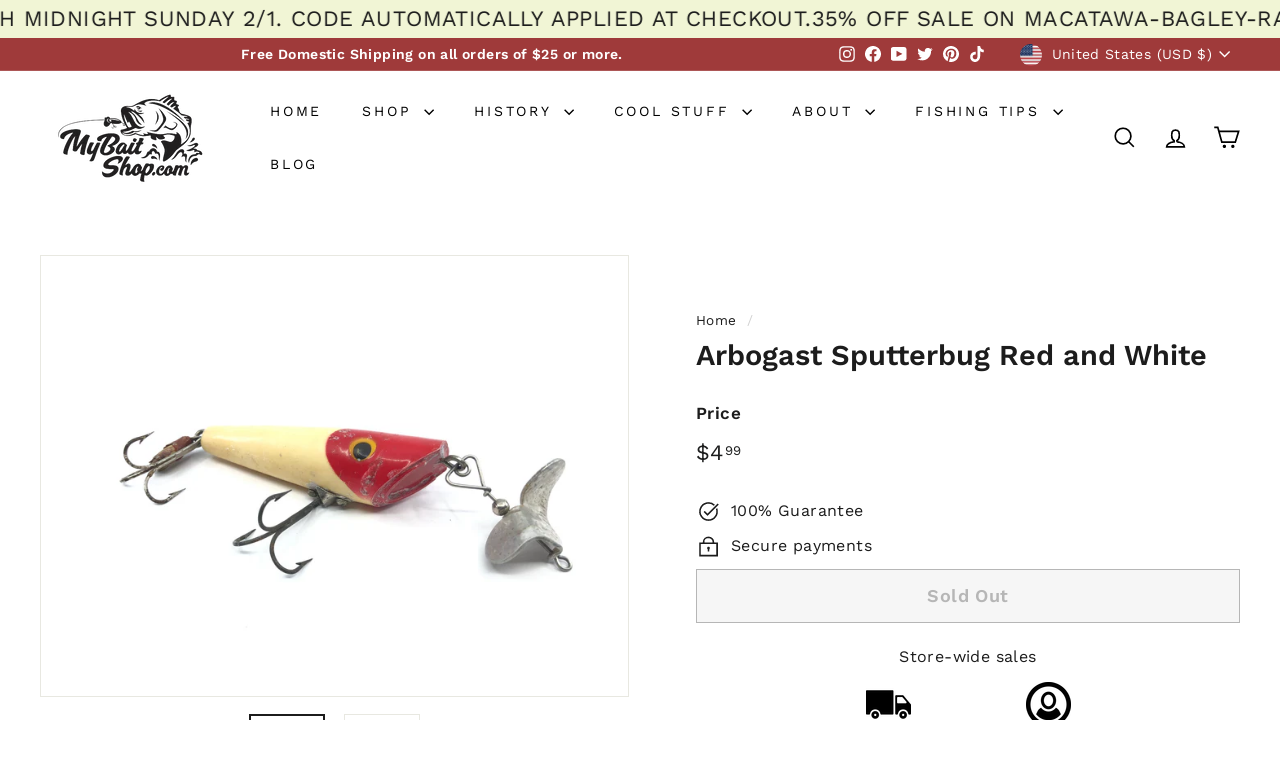

--- FILE ---
content_type: application/javascript; charset=utf-8
request_url: https://searchanise-ef84.kxcdn.com/preload_data.1C6s0V1O7C.js
body_size: 10974
content:
window.Searchanise.preloadedSuggestions=['heddon lure','heddon river runt','musky lures','creek chub','lazy ike','creek chub jointed pikie','bomber lures','rebel lures','vintage fishing lures','storm wiggle wart','bagley bait','bomber long a','helin flatfish','heddon tadpolly','south bend','arbogast jitterbug','millsite lures','cotton cordell','bomber model a','wiggle wart','creek chub lures','used musky lures','river runt','luhr jensen','heddon sonic','storm lures','fishing patches','arbogast lures','big o','antique wooden lures','bill norman','old rapala','vintage lures','bandit flat maxx shallow','frog lures','paw paw','rapala lure','heddon punkinseed','spoon lures','shakespeare lures','hula popper','cisco kid','crazy crawler','bass oreno','spinner baits','old wooden fishing lures','crank baits','heddon lucky 13','hinkle lizard','smithwick lures','hot n tot','south bend lures','heddon crazy crawler','top water','jitter bug','rapala shad rap','kautzky lazy ike','manns lures','storm hot tot','bayou boogie','bandit lures','cotton cordell big o','creek chub pikie','strike king','zara spook','bagley bang-o-lure','storm thin fin','the vault','abu hi-lo','vintage musky lures','antique fishing lures','natural ike','flat fish','heddon torpedo','wooden lure','swim bait','kwik fish','whopper stopper','first gear w/box','bang o lure','topwater lures','all fishing lures','bass lures','all cotton cordell lures','pico perch','bagley small fry','chautauqua lure','rebel minnow','norman lures','heddon spook','cordell big-o','rapala minnow','lazy ike 3','lucky craft','heddon lures','bill lewis rat-l-trap','old lures','rebel wee r','creek chub injured minnow','heddon zara spook','ac shiner','wooden lures','rabble rouser','yo zuri','mud bug','tiny torpedo','injured minnow','frog lure','antique lures','rapala fat rap','paw paw lure','rebel fastrac','heddon tiny torpedo','shad rap','popper lure','heddon vamp','thin fin','dalton special','hell bender','cisco kid lure','fred arbogast','pflueger lure','creek chub mouse','luhr jensen hot shot','bomber box','storm thunderstick','fat rap','musky dan','bomber waterdog','mirro lure','red and white','arbogast mud bug','heddon river runt spook floater','pico lures','spinner bait','deep diving','macatawa lures','creek chub plunker','vintage creek chub','l & s','lazy ike lures','smithwick devils horse','bagley killer b 2','pop r','creek chub darter','newest items','bill lewis','sparkle tail','fly fishing','rat l trap','mud puppy','blue fox','vintage fly rod lures','lee sisson','jointed musky lures','bomber speed shad','top water baits','heddon tiger','nip-i-diddee lure','little sac bait company','ice fishing lures','rainbow trout','heddon tiny tad','jerk bait','heddon chugger','cisco kid lures','sparkle tail lures','fat free shad','devils horse lures','mepps lure','inch minnow','soft plastic','shur strike','excalibur xcalibur','bill dance','super sonic','clark water scout','rusty jessee','tackle box','hot shot','heddon river runt spook sinker','crawdad lures','heddon super sonic','heddon baby lucky 13','trout lures','pike lures','wiley lures','creek chub wiggle fish','believer lure','chug bug','baby bass','rebel pop r','speed shad','rebel deep wee r','new old stock','u20 flatfish','bomber 16a','heddon hi tail','bagley monster shad','whopper plopper','vintage frog','fishing reels','live target','muskie lures','cordell big o','bagley db3','vintage lure box','bomber pinfish','heddon chugger spook','lures with box','hawaiian wiggler','cordell spot','johnson silver minnow','poes crankbait','model a','mepps spinners','square bill','berkley frenzy','legend lures','musky jitterbug','storm big mac','fly rod','shakespeare swimming mouse','al foss','wally diver','abu garcia','heddon zara','heddon meadow mouse','super duper','walleye lures','top water lures','wisconsin lures','heddon basser','risto rap','swim whizz','bomber flat a','vintage heddon lures','beno lures','lipless crankbait','wright and mcgill','heddon dowagiac','heddon tiny lucky 13','mister twister','manns baits','mother nature lure','saltwater lures','bandit flat maxx','depth raider','biff bait','red fin','catch all','lee sisson lures','le lure','creek chub beetle','bug n bass','bandit flat maxx deep','chug ike','bill norman little n','vintage wood lures','fly ike','timber tiger','x5 helin flatfish','hellbender whopper stopper','bass magnet','heddon midget river runt','long a','spinner lures','balsa lures','paul bunyan','rapala countdown','fishing rod','tru shad','heddon vamp spook','l&s lures','l&s mirro lures','long a bomber','ugly duckling','grandma lure','crane baits','hula dancer','water dog','buck tail','crankbait corp','mann\'s baby 1 minus','bomber water dog','natural ike lure','shop vault','crappie lures','musky bucktail','true temper','arbogast sputterbug','brooks reefer','lazy dazy','heddon prowler','bomber long a 16','lazy ike 2','heddon baby torpedo','rapala magnum','fire tiger','hot lips','rebel humpy','lure stands','heddon dying flutter','heddon runt','bass mania','tad polly','folk art','south bend bass oreno','x4 helin flatfish','red eye','swimming mouse','vintage heddon','used musky lure','rebel spoonbill','bill norman deep little n','heddon frog','heddon chugger jr','pre rapala wiggle wart','bomber fat a','smithwick rogue','chautauqua jointed','rattle trap','little george','rebel super r','prop bait','smithwick suspending rogue','bargain bin','lucky strike','fat cat','glide bait','monster shad','bomber 6a','live bait','little cleo','eppinger daredevle','musky ike','hi tail','small fry','hellraiser lure','metal lip','dardevle spoon','jointed pikie','ice fishing','red head','bagley fat cat','meadow mouse','molly bait','buck perry','panther martin','flicker shad','falls bait','shakespeare mouse','flat a','heddon flaptail','storm thin fin hot n tot','heddon river runt spook','suick muskie thriller','heddon sonar','muskie lure','wiggle o','b flat','heddon magnum tadpolly','old wooden bait company','canadian wiggler','trolling spoons','rebel crawfish','bobbie bait','killer baits','roman made','bagley balsa','creek chub dingbat','speed trap','doll top secret','swimmin minnow','with box','heddon tiny runt','pflueger globe','rooster tails','heddon black shore','arbogast hula popper','jointed jitterbug','luhr jensen hot lips','mad minno','rapala jointed','bagley lures','skip jack','storm wiggle wart pre rapala','rebel frog','no snag','little sac','water scout','smith wick','sail shark','mitchell reel','heddon scissor tail','helin s3','rapala risto rap','bomber bushwhacker','joe bucher','buzz bait','wood chopper','devils horse','baby torpedo','abu reflex','devil horse','trolling lure','reef runner','florida lures','mepps aglia','lazy ike 1','tiny tad','used pike lure','mouse lure','thin fin lures','bagley b1','jointed kwikfish k18j','rapala dt','plastic worms','wood lures','husky jerk','kautzky lazy ike new','nip i diddee','bayou boogie lures','heddon deep 6','swim baits','used lure','black shore','mega bass','storm chug bug','ding bat','heddon zaragossa','lucky strike lures','bomber long','pikie minnow','storm lightnin shad','hi fin','jig head','heddon catalog','whopper stopper hellbend','suick musky','rapala rattlin rap','sps helin flatfish','bomber 400 series','lindy shadling','berkley flicker shad','wiggle fish','heddon box','bass oreno south bend','bass o reno','mouse lures','rapala box','heddon minnow','jointed lures','soft baits','heddon midget digit','heddon crab wiggler','bagley b3','rooster tail','lot lures','deep little n','lazy ike 4','helin flatfish u20','vintage shakespeare','tin liz','poes nervous','falls bait co','bomber spinstick','rapala floating minnow','heddon centennial','rapala floating','bomber 600 series','heddon mouse','rainbow trout color','punkin seed','bang o','excalibur bait','vintage with box','fat free','wake baits','blue lures','zara puppy','heddon tiny punkinseed','bagley honey b','vintage bagley','leo lures','flying lure','swimming minnow','worden timber tiger','cc shad','flatfish u20','rebel r','the believer','vintage frog fishing lure','helin u20','class tackle','jigging spoons','new musky lures','vintage frog lures','dying flutter','lure jensen','sale items','south bend oreno','vintage bomber lures','rusty jessee killer baits','creek chub giant pikie','moss boss','mother nature','storm hot n tot','g finish','giant pikie','heddon midgit digit','rebel craw','storm little mac','clatter tad','metal lures','heddon clatter tad','original bomber lures','bomber popper','salmon lures','fly rod lures','jack swedberg','bandit 200 series','deep diver','purple lazy ike','my bait shop vault','legendary lures','helin flatfish f7','crappie baits','creek chub wiggler','heddon pumpkinseed','paw paw wooden','south bend pike oreno','chautauqua minnow','bomber screwtail','mag lip','heddon wounded spook','fishin hats','bomber long a 15a','lure display','bud stewart','heddon go deeper','kautzky lazy ike 3','miracle minnow','pflueger pal-o-mine','skitter pop','clackin minnow','bomber 7a','kautzky lazy ike box','crane bait','chautauqua wooden','millsite daily double','injured minnow lures','storm sub wart','musk a lure','tackle boxes','fishing line','bomber rainbow trout','vamp spook','fishing rods','red eye wiggler','bagley db08','bomber a','heddon hi-tail','heddon sonic vintage lure','deep wee r','pumpkin seed','minnow rap','all musky lures','excalibur bill dance','jinx lures','tennessee shad','bandit crank baits','bagley balsa b','fishing hooks','j plug','bagley bang o lure','cisco kid topper','surf oreno','wee wart','hula poppers','whopper stopper lure','heddon patch','heddon big hedd','bomber lure','magnum torpedo','spit n image','creek chub spinning','the producers','bagley shad','bagley b flat','heddon big bud','front runner','bagleys used','all heddon lures','2600 pikie box','bagley smoo','vintage rare lures','paw paw frog','bomber 200 series','black and white','heddon tiny chugger','rapala count down','shallow crankbait','heddon hi tail lure','cotton cordell spot','bomber 14a','makinen lures','musky baits','balsa b','rebel floater','heddon sos','heddon tadpolly spook','bagley b','salt water','model a bomber','sleight bait','jointed kwikfish','jack all','nflcc patch','arbo gaster','crazy shad','blade baits','lil tubby','vintage lures for sale','drifter tackle','heddon river runt box','lure box','phillips crippled killer','flex ike','heddon baby zara','uncle josh','heddon punkinseed 9630','len hartman','hot spot','catch all lures hiles wisconsin','rebel blackstar','eppinger lures','helin m2','creek chub 2600','weed wing','mighty minnow','fred young big o','sea tiger 4050','bomber baits','wee r','baby lucky 13','al tumas','clackin rap','creek chub lure','rippin rap','spinners lot','rapala husky jerk','salt water lures','jc higgins','paul bunyan lure','war bug','skip n cisco','wounded spook','storm sticker','super spot','shannon twin spin','rapala floater','helin flatfish m2','best o luck','rebel spoonbill minnow','bingo lure','creek chub pikie 700','baby pikie','grappler shad','heddon game fisher','wiggle warts','norman dd22','ac shiner lure','grim reaper','tony burmek','rapala minnow rap','rebel lure','bagley db06','large muskie lures','heddon stingaree','bagley bass n shad','wood bomber','pug nose','macatawa decoy','helin t4','weedless jitterbug','abu lures','bud stewart lures','rip shad','pan fish','bomber 5a','hedd hunter','berkley baits','bagley baits','little scooper','cotton cordell red fin','heddon tiny','boy howdy','bomber 15a','unknown lure','jitterbug plastic lip','strike king scout','heddon river runt green','bagley killer b','bomber smilin minno','bandit 100 series','arbogast tin liz','heddon tiny crazy crawler','river runt box','heddon jointed river runt','bomber wooden','shakespeare dopey','magnum wiggle wart','trout lures and baits','bomber bait','heddon go deeper river runt','fire tiger lures','helin flatfish f4','hellraiser tackle','soft bait bass','old musky lures','lure stand','creek chub crawdad','surface lure\'s','heddon crab','cotton cordell wally diver','tiny tim','rapala flat rap','zell rowland','fishing lures','rogers big jim','diamond jim','rapala deep runner','lazy ike box','helin fishcake','creek chub baby pikie','pumpkinseed lure','bagley lure','spoon plug','top gun 6','heddon moss boss','hubs chub','creek chub tiny tim','viper custom','k15 kwikfish','f7 helin flatfish','sunny b twin spin','rick clunn','top gun','bagley dkb1','bomber rattler','silver lures','a c shiner','all lures','hi yo','suick thriller','bagley b2','old lures original box','rapala original floating','barracuda dalton','big bud','flat maxx','vintage wooden lures in box','bomber 300 series','rat man','fly rod lure','rapala lures','teeny torpedo','hand crafted lures','bagley mighty minnow','go deeper river runt','l & s bass master','flatfish x5','moonlight bait','db3 gold foil','creek chub gar','buzz baits','super shad','rebel jointed','pink lures','tackle industries','cordell redfin','th spot','musky patch','vintage spoons','heddon no snag','dowagiac minnow','rebel wee crawfish','helin flatfish f6','south bend nip-i-diddee','beno eel','cordell red fin','wright mcgill','heddon baby chugger','rapala super shad rap','heddon super spook','heddon stanley','south bend midge oreno','kwikfish k16','savage gear','bomber 500 series','jitterbug bug','top dollar','plastic baits','crappie fishing','kwikfish k14','heddon jointed vamp','tulsa tackle co','heddon 150 dowagiac','excalibur lure','storm wart','bagley bagleys lure','joe camel','bucher depthraider','antique heddon','vintage ccbco','cedar creek','contemporary lure','creek chub 700','super spook','glass eye','heddon wooden','clarks water scout','bill dance lures','vintage bagley lures','snag proof','husky pikie','vintage lures with box','old vintage lures','novelty lure','dalton twist','musky fin','hawg wobbler','lee sisson 41','bagley killer','bomber fat free','bagley top gun 6','martin lizard','pico pop','river runt spook','norman deep tiny n','lazy ike natural ike','wooden bomber','top kick','square a','marathon bait co','rapala rap','renosky lures','abu hi lo','ace lure','creek chub box','flatfish t4','true temper speed shad','antique reels','thunder stick','bass bait','bagley top gun','unmarked lure','flat rap','helin x5','bomber 2a','river runts','x rap','da lures','spu helin','mercury minnow','new in box','baby 1 minus','husky ike','blue gill','bone color','jitterbug arbogast','vintage pfluger lures','large spoons','grub tails','frenchy lamay','fat a','purple baits','vintage rapala lures','rebel floating minnow','eagle claw','antique pike lures','erie dearie','nflcc patches','little mac','floating rapala','cedar creek minnow','abu ambassadeur','ultra light','big inch minnow','musky hunter','musky mania','made in','heddon river runt 9110','rebel mini r','salmon plugs','lure display stands','rapala original','jointed rapala','heddon perch l','orange belly craw','storm thunder stick','pflueger spinner bait','lucky lady','bang o lure 5','heddon cobra','salmo musky lure','rebel wee frog','l and s','bagleys small fry','bobbie bait muskie lure','jigging rap','cedar lure','old wooden lures','grandma lures','clark fishing lures','shallow shad rap','sputter bug','bomber spin stick','rebel crank r','coach dog','spin no','used lures','heddon dowagiac minnow','tony accetta','helin sps','glass eye wood lures','le lure frenchy','heddon tiny river runt','creek chub 3000','deep diving crank baits','fishing signs','vintage bomber','nils master','shannon twin','bumble bug','horrocks ibbotson','heddon wood vamp','rattlin chug bug','bagley dkb2','leroy brown','heddon tiny spook','drifter tackle the believer 8 jointed musky','jr thunderstick','japanese lure','big mac','norman lures dd22','tiny spook','river runt spook floater','fred young','creek chub injured minnow lures','lazy ike perch','babe oreno','rebel crawdad','rebel deep','middle n','sun spot','ugly duckling lure','heddon dowagiac spook','bucktail lures','bass pro xps','my bait shop','heddon mouse lure','striper lures','bomber wood','crippled killer','bass pro','5 hook antique','bomber long a 16a','ac plug','striper strike','war eagle','musky cisco kid','cordell crazy shad','wood lu','wooden flatfish','whopper stopper hellbender','rapala shad','reef hawg','hot tot','hot tiger','river runt spook sinker','t50 flatfish','hedd plug','vintage rapala','matzuo sickle hooks','little jewel','cordell boy howdy','helin x4','bomber model a 1a','legend perch bait','norman top','big inch','pre rapala','odyssey pig','rapala fat rap 5','creek chub minnow','catfish tackle','twin spin','heddon zig wag','daily double','rapala x-rap','heddon vintage','heddon flap tail','flyrod lures','balsa b2','kwikfish k18j','mother nature lures','spoon pack','rapala x rap','rooster tail lures','treble hooks','bomber rip shad','tiny n','bright eyes','rapala clackin rap','ccbco lure','lazy ike sail shark','flatfish m2','bagley db2','contemporary lures','flatfish s3','atlantic lures','tiny runt','flatfish helin','spinning injured minnow','rebel pop-r','arbogast jitterstick','glass minnow','jimmy houston','bagley mullet','bandit series','collectible lures','heddon hedd hunter','bomber 8a','lazy ike 2 wooden','frog color lure','herters lures','helin flatfish x4','baby injured minnow','pencil popper','creek chub surfster','big eye','storm thunder crank','heddon brush popper','wood bomber lure','ccb co','mepps musky killer','spook heddon','lazy ike wooden','heddon centennial collection','fred arbogast jitterbug','bomber waterdog lures','heddon zara puppy','bagley bb 4','les davis','miracle cloth','pro trap','tiny crazy crawler','white bomber','chugger spook','yellow magic','classic spinner baits','flat fish new','fishing lures for bass','tiny lucky 13','cotton cordell cc shad','fred arbogast lures','bomber deep runner','hub bait co','spoonbill jointed','rebel shad','dancing eel','luhr jensen vintage','arbogast hustler','bagley sunny b','original bomber','luny frog','rapala f11','bagley db 06','bait box','bagley balsa b3','doll fish','wood on the water','zara gossa','bird lures','helin f7','top ike','mepps comet','shallow crankbaits','topwater baits','matzuo lure','baby zara','poes super cedar','jensen luhr','no name lure','honey b','sub wart','soft bait','flap tail','kautzky lazy ike 2','tom mann','aquasonic lure','bandit flat maxx baby bream','al foss lure','winchester lure','worm lures','cotton cordell super spot','pflueger mustang','sputter fuss','eger lure','dare devil','black and white lures','hawaiian wiggler lures','crank bait corp','hot shot lures','gar lures','northland tackle','rapala special','magnum hellbender','deep tiny n','jim rogers','big s','smithwick devil horse','bagley balsa shad','heddon timber rattler','helin flatfish silver','sebile magic swimmer','heddon tiger lure','helin flatfish x5','heddon torpedo lures','hub bait','tulsa tackle','top water popper','lazy ike shark','suspending lures','limited edition','d.a lures of western pennsylvania','christmas tree','wake bait','rebel humpback','burmek b1','f7 flatfish','dealer box','gold helin flatfish','heddon tadpolly spotted orange','creek chub 1519 injured minnow lure','game fisher','chautauqua wiggler','suick box','musky rat-l-trap','cotton cordell crazy shad','bingo lures','norman deep baby n','jigging rapala','spence scout','bomber 4a','crab wiggler','dalton lures','le lure musky','bomber 25a','tail dancer','johnson spoon','x5 flatfish','lt aise','midget digit','dowagiac spook','heddon gamefisher','heddon sonar lure','rebel wee','woods fishing lures','bomber shad','heddon devil diver','red head white body','bill norman n','rapala clown','f5 flatfish','chautauqua mouse','heddon wood','bagley twin spin','storm mac','ol bens','walleye lure','bomber model 6a','kwikfish k9','manns bait','very old','sway back','wee dee','kent frog','clark lures','thin n','heddon teeny torpedo','paul bunyan lure 66','chautauqua gar','kwikfish k15','fred arbogast mud bug','baby n','heddon 110 river runt','pike oreno','propeller lure','creek chub 1500','color c lector','blade bait','wordens timber tiger','creek chub pikie box','bomber model 1a','baby lucky','hairy berry','helin flatfish f5','vintage flatfish','bang lure','len hartman lures','fat boy','heddon punkinseed 9630 ybc','musky sucker','cc shed','heddon river runt floater','thin fin hot n tot','bomber model','midge oreno','helin flatfish box','old top water','big hedd','beetle spin','big game tackle','south bend dive oreno','heddon 210 surface','silver flash','bomber catalog','yo-zuri hardcore','hellbender magnum','bass n shad','sputter buzz','t60 flatfish','rinehart jinx','south bend fish oreno','mepps box','ripplin redfin','creek chub dinger','lindy little joe','rusty jessee 150','bagley bb','bandit flat max','x4 flatfish','midget bomberette','doll lures','panfish lures','fish trap','lures jensen','heddon firetail','little n','paw paw wotta frog','mann\'s stretch s 20','fishing patch','south bend super duper','kalins grub','creme lure','rebel baitfish series','smithwick rattlin rogue','lazy dazy lure','rapala risto rap rr-7 sg dealer box of 6 lures','alz baits','wiley lure','heddon basser lures','punkinseed keychain','heddon c','lazy ike 5','bagley mama cat','fire plug','texas shad','heddon wood lures','hell raiser','midget river runt','deep secret','novelty lures','rapala ft','shad lure\'s','power dive','bill dance fat free shad','silver minnow','f4 flatfish','bagley crawfish','rubber frogs','musky buster','on patches','ned rig','flatfish box','ken craft','piko plug','wright & mcgill','rebel teeny r','norman deep little n','chautauqua minnow musky','frogs lure','thin fin fatso','creek chub wigglefish','rods vintage','kautzky top ike','snake bait','rogers lures','radtke pike','mann’s bait','norman n','imitation bomber','smilin minno','antique musky','bagley bang o','suick lures','vibra bat','power bait','minnesota lures','blue striper','lazy ike 3/4','bomber 1a','rebel box','red river','norman little n','kautzky lazy ike 4','wood baits','florida fishing tackle','crane lure','creek chub fin','musky topwater','lures for fishing','swamp fox','wood frog','helin lu','slab spoon','old jointed pikie','bass pro shops','sold items','dam lure\'s','d a lures','lures on sale','heddon magnum','bagleys pop n b','strike pro','might minnow','bomber slab spoon','homer leblanc','grandma m9','creek chub 900','helin flatfish t4','dd22 crankbaits','storm shad','bagley bait db3','zig wag','bomber shallow a','wisconsin patch','catch all lure','big n','deep baby n','vintage red and white','fish cake','wooden bombers','go deeper','heddon scissortail','heddon hedd','wood vamp','helin swimmerspoon','rapala scatter rap','bomber 3a','super spook jr','mouldy\'s hawg wobbler','thunder crank','rapala silver','flatfish f7','storm deep thunder','spit\'n image','rapala lot','fishing hat','shakespeare grumpy','top prop','mini rapala','scum frog','double spin','pike minnow','rebel mystic','bagley balsa b2','chub creek','brown trout','life bait','heddon cousin','rapala risto','creek chub 2700','wilson wobbler','wood\'s spot tail','lure displays','silver helin flatfish','jointed minnow','fly lures','flat side crankbait','winchester lures','rapala combo','arbogast arbogast','rapala countdown finland','bill norman deep baby n','timber rattler','black helin flatfish','bomber long a 25a','manns loudmouth','heddon tiny floating runt','creek chub pikie 3000','heddon go deeper crab','storm rattlin chug bug','eppinger dardevle','baby rattler','arbogast pack','chase baits','phantom lures','creek chub 700 pikie','manns worm','gm skinner','luck e strike','shakespeare reel','spro prime','glen evans','creek chub with box','lunker lure','tuff shad','strike king shad','pico chico','water lou','lures for sale','rattle tot','vintage poppers','rumble b','top secret','helin flatfish gold','rebel double deep','heddon luny frog','rattlin rapala','worden sea tiger','heddon big head','flatfish x4','skitter ike','rainbow lures','fly fish','p & k bright eyes','rush tango','heddon sonar 433','moto chug','bomber jerk','creek chubs','storm lure','bagley pop n b','rapala dives to','baby minus 1','lazy ike lure','fish oreno','crippled shad','creek chub darter vintage lures','crankin rap','l s mirrolure','blue lazy ike','rebel ant','falls minnow','biff bait company','chautauqua lures','old storm','duck lures','brown trout color','slope nose','bagley spintail','jointed vamp','burke lures','storm thunderstick jr','millsite wig wag','little george lures','scatter rap','bomber long a 14a','custom painted','husky cisco kid','scoop lip','creeper lures','heddon baby zara spook','nflcc button','south bend box','arbogast sticker','deep ike','bass buster','heddon zara ii','hildebrandt spinner','rapala jointed shad rap','creek chub baby wiggler','killer baits wiggle fish','he’d on','mill site','bagley et','albert ford','vintage fishing','matzuo hook','bomber fat free shad','bomber top water','smithwick perfect 10','inline spinner','catfish bait','antique fishing lures for sale','storm thunder','stick baits','american flag lure','used hula popper','waterdog bomber','glass eyes','lazy ike black scale','tube bait','k16 kwikfish','pflueger spinner','yellow shore','flat wart','smithwick pro rogue','rusty jesse','wooden minnow','wood on the water hell knocker','bagley db','black sucker','rapala shallow shad rap','jointed musky','torpedo lure','lizard lure','wood zaragossa','dt rapala','buckeye bait','lake x','fly lure','spin i diddee','south bend babe oreno','vintage spinner','musky lure','near nuthin','buckeye mad minno','heddon magnum torpedo','new bass lures','south bend surf oreno','rapala float','real image','storm catalog','hand made','rebel popper','bomber mullet','lures to use','mother of pearl','heddon prowler lures','lazy ike yellow','natural tike','storm deep thunderstick','bill norman dd22','meramec minnow','bagleys lure','t55 flatfish','mag wart','color lure','gold minnow','musky jointed','big o lure','lure lots','darting zara','ima lures','helin m2 flatfish','bagley vintage','bill dance eel','arbogast lil bass','bandit 300 series','heddon firetail sonic','jc higgins lure','helin f4','pico side shad','heddon river runt jointed','eddie bait','worth musky fin','fishback lures','cotton cordell wee shad','rapala perch','bagley diving b1','heddon river runts','creek chub giant','shyster spinner','vintage antique','for stripers','bagley flat','hula diver','grandma bait','south bend spin-i-diddee','used fish lures','sea tiger','helin spu','heddon spinfin lure','kush spoon','rapala deep','pflueger minnow','diving b','creek chub spinning pikie','creek chub pike','wounded minnow','clackin crank','bagley small fry crayfish','shakespeare pup','heddon hedd plug','l & s oom','zoom baits','variety pack','lazy ike renegades','bone lure','spook sinker','johnson silver minnow box','blue fox vibrax','large tubing','beetle lure','pikie lure','super r','blue gill lures','get bit','big jim','fat free fingerling','flatfish t50','joint lures','xcalibur xcs','antique lure weedless','old heddon lures','frenzy perch','quick fish','bomber jointed','bomber square a','heddon 2nd','mercury minnow lures','bait co','on sale','spoon lure','l&s lure','bagley finger mullet','yakima bait','jointed striper','humpback rebel','purple sexy shad','mann\'s stretch','st croix','golden shiner','metal bill','fin tail','oldest lures','rapala skitter','mann\'s baby 1','creek chub nikie','scissor tail','heddon black','super shad rap','burke flex plug','you white','ultra sonic','lee lures','ghost tail','jitterbug box','heddon 9630 xywbr','rebel shallow r','kautzky kl 4 wood','wood lazy ike box','x patch','bagley bagleys','pflueger mcmurray spoon','original wooden','soft shad','countdown rapala','midget river runt spook','slim jim','midgit digit','wooden bomber 200','buchertail depth raider','seeins believin','heddon in box','old wooden','berkley flicker minnow','z man','bait maker','rebel deep mini-r','doll top secret lures','muskies inc','diamond rattler','antique bass lures','bagley honey','rapala anni','pflueger reel','bagley bb2','zip lure','heddon mini tad','best ever','gudebrod lures','bass mania frog','green shore','south bend lure','mama cat','cotton cordell shad','bomber baits with','little joe','vintage heddon fishing lures','et lure','poe\'s rc-3','manns stretch 30','flat crankbait','shark ike','storm arashi','chugger jr','krocodile lures','wood minnow','crankbait corp fingerling series','bomber 13a','bandit crankbait','musky dan xxx lures','jake bait','tom mann lures','creme worms','wig wag','vintage rebel lures','canadian spoon','evolution baits','saltwater fishing lures','blabber mouth','red white','yellow perch','vintage bass fishing lures','helin flatfish sps','smity bait','wood box','luhr jensen bass oreno','black fury','spin hula dancer','jitterbug pack','signed lures','bomber 6 long a','five hook','sexy shad','double spinner','balsa shad','rod and reel','helin box','original rapala floating','gold lazy ike','used crank baits','bomber orange','salmon type lures','creek chub midget pikie','jointed long a','wood bomber 600','globe lure','diamond shad','giant jointed pikie','bandit walleye deep','heddon pumpkinseed original','two pack','charteuse lures','lazy ikes','cherry bomb','go deeper crab','vintage pike lures','june bug','rebel teeny craw','rapala minnow spoon','pike master','vintage rebel','john snow','al foss pork rind minnow','skip jack lure','gary yamamoto','creek chub shiner','the thing','lure lure','heddon crab wiggle','megabass x lure','japanese fishing lures','river runt spook box','lazy ike tag','bite em','bat lure','cordell super spot','bandit deep','crackle back','tiger mouse creek chub','rapala skitter pop','10 in baits','flatfish t60','rat lure','wooden frog','norman baby n','nip i','long a minnow','lure jenson','lil bass','snook pikie','bomber yellow','rebel deep teeny r','creek chub pikie 2700','rapala super shad','jensen hot shot','flatfish gpl','mr champ','bagley bang','rapala spoon','pond hopper','heddon weedless widow','shad raps','bagley chug-o-lure','in box','floating minnow','bomber model 2a','bomber bait box','swiss swing','bomber color chart','storm soft shad','martin lures','creek chub new','lightning shad','mini fat rap','tube baits','kwikfish k11','diving killer b2','db06 old stock','one knocker','chaos tackle','vintage fishing lure lot','rapala gold','used rapala','bang lures','flying lure\'s','drifter tackle muskie stalker','bass baits','heddon strawberry','bomber model a screwtail','vintage creek chub lures','rebel crankbait','vintage bass lures','minnow box','kautzkys lazy ike','luhr jensen powerdive','spoonbill rebel','fluted spinner','phillips crippled','xcalibur xrk75','flatfish cht','custom musky lures','selling lure','vintage flies','kwikfish k12','wonder lure','k11 kwikfish','abu garcia reels','jointed chautauqua minnow','bomber model b','demon sail shark','flash dancer','heddon tad','bomber saltwater','lazy ike musky ike','bomber model long a','devels horse','smokey joe','l & s sinker','bradrock molly','musky bucktail spinner','eddie pope','woods deep-r-doodle','rebel jointed minnow','gay blade','vintage lu','rebel card','wood flat fish','carrot top','little jewel lures','rapala clackin minnow','jamison wig-l-twin','jointed flatfish','musky spinner','mann\'s crankbait','bon net','storm thin fin hot','rapala j-11','rapala rattlin','smithwick super rogue','helin p8','macatawa musky bird','macatawa frog','crankbait lures','frog color lures','duel hardcore 4','db3 long cast','fishing pack','arbogast jitterbug frog','silver shad','bomber 49er','mann\'s 1 minus','storm rattle','river runt sinker','rick clunn stx','rebel wee craw','salmon plug','topwater prop','pico perch type','mepps giant killer','boss shad','purple on purple','bomber fat','heddon wood cobra','pencil plug','creek chub jointed pikie 2600','red man','river runt go deeper','fish obite','eppinger osprey','tony accetta spoons','lazy ike kl-1','nra stamp','25m l & s mirrolure','rebel super r lures','p & k','bomber mini a','hi sport','helin wooden','hard bait','musky crankbait','finger mullet','aqua sonic','jim bitter','lure with box','speed cast','creek chub spinning injured minnow','swim n image','best lures for','manns baby minus 1','shrimp lure','cc roberts','heddon pumpkin seed','smilin minnow','daredevil fishing lures','vintage fishing lures in box','bagley bb3','rat baits','mepps bass killer','kwikfish k10','sure strike lure','bobber stop','soft frog','heddon river runt sinker','hot n tot lures','jitterbug new old','shadow rap','rabble rouser box','rebel teeny','abbie and imbrie','bagley bass','hofschneider red eye','bass oreno box','heddon cousin 1','baby chugger','vintage rod','manns razor back','bagley bb1','c.c shad','wood walker','vault box','midget pikie','shakespeare midget spinner','silver chrome helin flatfish','arbogast patch','creek chub limited edition','heddon ac','heddon zara gossa','radtke pike minnow','lazy ike red white','storm rattle tot','jitter bugs','crappie bait','tom bait company','frog fishing lure','gen shaw','bomber crawdad','red eye muskie','lightnin shad','abu spinner reflex','heddon darting zara','craw lures','wooden jitterbug','peacock bass','cotton cordell wiggle o','barracuda reflecto','pee wee','lazy ike worm','vintage ike','pin a','cost of a','creek chub imitation','bait reels','heddon musky','musky flatfish','heddon boxes','heddon minnow 150','mad minnow','strike master','frog bait','wonder bread','spin tail','j-9 rapala','magnum rapala','bagley pop\'n','bite em bait','shur strike river master','tadpolly spook','jerk baits','top water bait','heddon floating river runt','rat-l-trap pro trap','storm thunderstick deep','vintage spinner lures','210 surface minnow','arbogast pug nose','rare lures','lindy baitfish','swim whiz','poe\'s super cedar series 400 color','punkinseed lure','carp baits','musky dan pikie','cordell big o fred young','bomber smallmouth','lee lure','rouge smithwick','gudebrod bump n grind','shannon spoon','antique creek chub','hula popper box','old fishing cast','pflueger muskill','vintage frogs','paw paw jointed','bomber xc','floating river runt','wooden spinner baits','abu reel','storm thin fin fatso','rebel top-r','heddon catalogs','lazy ike frog','american flag','creek chub wooden lures','strike king baits','jig hooks','bomber fire tiger','lur all','rapala crank','blue scale','bomber deep','heddon to','beetle spins','grass rat','chatter bait','mud bugs','bagley minnow','cordell wally diver','green scale','crank bait','flatfish lu','wooden lucky 13','hub bait company','arbogast tru shad','perch wooden','osprey dardevle','viper custom painted','sea hawk','pork rinds','z plug','heddon spinner','heddon baby','k14 kwikfish','spinning rod','l & s pikemaster','fishermen pack','gift card','creek chub wagtail','cordell near nuthin','antique in box','prop baits','bagley new old','south bend babe-oreno','baby cat','injured cisco','wood topwater lures','in line','striped bass','action lures','tiny chugger','bomber 17a','heddon hep','deep thunderstick','old fishing lures that are in stock','k-b spoon','a.c shiner','rebel double deep shad','storm deep jr','wooden bobber','striper pikie','woods lure company','heddon flaptail box'];

--- FILE ---
content_type: application/javascript; charset=utf-8
request_url: https://searchanise-ef84.kxcdn.com/templates.1C6s0V1O7C.js
body_size: 2426
content:
Searchanise=window.Searchanise||{};Searchanise.templates={Platform:'shopify',StoreName:'My Bait Shop, LLC',PersonalizationEnabled:'N',AutocompleteLayout:'multicolumn',AutocompleteStyle:'ITEMS_MULTICOLUMN_LIGHT',AutocompleteDescriptionStrings:3,AutocompleteShowMoreLink:'Y',AutocompleteIsMulticolumn:'Y',AutocompleteTemplate:'<div class="snize-ac-results-content"><div class="snize-results-html" style="cursor:auto;" id="snize-ac-results-html-container"></div><div class="snize-ac-results-columns"><div class="snize-ac-results-column"><ul class="snize-ac-results-list" id="snize-ac-items-container-1"></ul><ul class="snize-ac-results-list" id="snize-ac-items-container-2"></ul><ul class="snize-ac-results-list" id="snize-ac-items-container-3"></ul></div><div class="snize-ac-results-column"><ul class="snize-ac-results-multicolumn-list" id="snize-ac-items-container-4"></ul></div></div></div>',AutocompleteMobileTemplate:'<div class="snize-ac-results-content"><div class="snize-mobile-top-panel"><div class="snize-close-button"><button type="button" class="snize-close-button-arrow"></button></div><form action="#" style="margin: 0px"><div class="snize-search"><input id="snize-mobile-search-input" autocomplete="off" class="snize-input-style snize-mobile-input-style"></div><div class="snize-clear-button-container"><button type="button" class="snize-clear-button" style="visibility: hidden"></button></div></form></div><ul class="snize-ac-results-list" id="snize-ac-items-container-1"></ul><ul class="snize-ac-results-list" id="snize-ac-items-container-2"></ul><ul class="snize-ac-results-list" id="snize-ac-items-container-3"></ul><ul id="snize-ac-items-container-4"></ul><div class="snize-results-html" style="cursor:auto;" id="snize-ac-results-html-container"></div><div class="snize-close-area" id="snize-ac-close-area"></div></div>',AutocompleteItem:'<li class="snize-product ${product_classes}" data-original-product-id="${original_product_id}" id="snize-ac-product-${product_id}"><a href="${autocomplete_link}" class="snize-item" draggable="false"><div class="snize-thumbnail"><img src="${image_link}" class="snize-item-image ${additional_image_classes}" alt="${autocomplete_image_alt}"></div>${autocomplete_product_ribbons_html}${autocomplete_product_code_html}${autocomplete_product_attribute_html}<span class="snize-title">${title}</span><span class="snize-description">${description}</span>${autocomplete_prices_html}${autocomplete_in_stock_status_html}${reviews_html}</a></li>',AutocompleteMobileItem:'<li class="snize-product ${product_classes}" data-original-product-id="${original_product_id}" id="snize-ac-product-${product_id}"><a href="${autocomplete_link}" class="snize-item"><div class="snize-thumbnail"><img src="${image_link}" class="snize-item-image ${additional_image_classes}" alt="${autocomplete_image_alt}"></div><div class="snize-product-info">${autocomplete_product_ribbons_html}${autocomplete_product_code_html}${autocomplete_product_attribute_html}<span class="snize-title">${title}</span><span class="snize-description">${description}</span><div class="snize-ac-prices-container">${autocomplete_prices_html}${autocomplete_in_stock_status_html}</div>${reviews_html}</div></a></li>',AutocompleteResultsHTML:'<div style="text-align: center;"><a href="#" title="Exclusive sale"><img src="https://www.searchanise.com/images/sale_sign.jpg" style="display: inline;" /></a></div>',AutocompleteNoResultsHTML:'<p>Sorry, nothing found for [search_string].</p><p>Try some of our <a href="#" title="Bestsellers">bestsellers →</a>.</p>',AutocompleteZeroPriceAction:'hide_zero_price',LabelAutocompleteSku:'SKU',ResultsShow:'Y',ResultsStyle:'RESULTS_BIG_PICTURES_NEW',ResultsItemCount:40,ResultsShowInStockStatus:'Y',ResultsFlipImageOnHover:'N',ResultsEnableInfiniteScrolling:'Y',ResultsZeroPriceAction:'hide_zero_price',SmartNavigationOverrideSeo:'Y',ShowBestsellingSorting:'Y',ShowDiscountSorting:'Y',LabelResultsSku:'SKU',CategorySortingRule:"searchanise",ShopifyMarketsSupport:'Y',ShopifyLocales:{"en":{"locale":"en","name":"English","primary":true,"published":true}},ShopifyRegionCatalogs:{"US":["14173667554"],"ZW":["1390739682"],"ZM":["1390739682"],"ZA":["1390739682"],"YT":["1390739682"],"YE":["1390739682"],"XK":["1390739682"],"WS":["1390739682"],"WF":["1390739682"],"VU":["1390739682"],"VN":["1390739682"],"VG":["1390739682"],"VE":["1390739682"],"VC":["1390739682"],"VA":["1390739682"],"UZ":["1390739682"],"UY":["1390739682"],"UM":["1390739682"],"UG":["1390739682"],"UA":["1390739682"],"TZ":["1390739682"],"TW":["1390739682"],"TV":["1390739682"],"TT":["1390739682"],"TR":["1390739682"],"TO":["1390739682"],"TN":["1390739682"],"TM":["1390739682"],"TL":["1390739682"],"TK":["1390739682"],"TJ":["1390739682"],"TH":["1390739682"],"TG":["1390739682"],"TF":["1390739682"],"TD":["1390739682"],"TC":["1390739682"],"TA":["1390739682"],"SZ":["1390739682"],"SX":["1390739682"],"SV":["1390739682"],"ST":["1390739682"],"SS":["1390739682"],"SR":["1390739682"],"SO":["1390739682"],"SN":["1390739682"],"SM":["1390739682"],"SL":["1390739682"],"SK":["1390739682"],"SJ":["1390739682"],"SI":["1390739682"],"SH":["1390739682"],"SG":["1390739682"],"SE":["1390739682"],"SD":["1390739682"],"SC":["1390739682"],"SB":["1390739682"],"SA":["1390739682"],"RW":["1390739682"],"RU":["1390739682"],"RS":["1390739682"],"RO":["1390739682"],"RE":["1390739682"],"QA":["1390739682"],"PY":["1390739682"],"PT":["1390739682"],"PS":["1390739682"],"PN":["1390739682"],"PM":["1390739682"],"PL":["1390739682"],"PK":["1390739682"],"PH":["1390739682"],"PG":["1390739682"],"PF":["1390739682"],"PE":["1390739682"],"PA":["1390739682"],"OM":["1390739682"],"NZ":["1390739682"],"NU":["1390739682"],"NR":["1390739682"],"NP":["1390739682"],"NO":["1390739682"],"NL":["1390739682"],"NI":["1390739682"],"NG":["1390739682"],"NF":["1390739682"],"NE":["1390739682"],"NC":["1390739682"],"NA":["1390739682"],"MZ":["1390739682"],"MY":["1390739682"],"MX":["1390739682"],"MW":["1390739682"],"MV":["1390739682"],"MU":["1390739682"],"MT":["1390739682"],"MS":["1390739682"],"MR":["1390739682"],"MQ":["1390739682"],"MO":["1390739682"],"MN":["1390739682"],"MM":["1390739682"],"ML":["1390739682"],"MK":["1390739682"],"MG":["1390739682"],"MF":["1390739682"],"ME":["1390739682"],"MD":["1390739682"],"MC":["1390739682"],"MA":["1390739682"],"LY":["1390739682"],"LV":["1390739682"],"LU":["1390739682"],"LT":["1390739682"],"LS":["1390739682"],"LR":["1390739682"],"LK":["1390739682"],"LI":["1390739682"],"LC":["1390739682"],"LB":["1390739682"],"LA":["1390739682"],"KZ":["1390739682"],"KY":["1390739682"],"KW":["1390739682"],"KR":["1390739682"],"KN":["1390739682"],"KM":["1390739682"],"KI":["1390739682"],"KH":["1390739682"],"KG":["1390739682"],"KE":["1390739682"],"JP":["1390739682"],"JO":["1390739682"],"JM":["1390739682"],"JE":["1390739682"],"IT":["1390739682"],"IS":["1390739682"],"IQ":["1390739682"],"IO":["1390739682"],"IN":["1390739682"],"IM":["1390739682"],"IL":["1390739682"],"IE":["1390739682"],"ID":["1390739682"],"HU":["1390739682"],"HT":["1390739682"],"HR":["1390739682"],"HN":["1390739682"],"HK":["1390739682"],"GY":["1390739682"],"GW":["1390739682"],"GT":["1390739682"],"GS":["1390739682"],"GR":["1390739682"],"GQ":["1390739682"],"GP":["1390739682"],"GN":["1390739682"],"GM":["1390739682"],"GL":["1390739682"],"GI":["1390739682"],"GH":["1390739682"],"GG":["1390739682"],"GF":["1390739682"],"GE":["1390739682"],"GD":["1390739682"],"GB":["1390739682"],"GA":["1390739682"],"FR":["1390739682"],"FO":["1390739682"],"FK":["1390739682"],"FJ":["1390739682"],"FI":["1390739682"],"ET":["1390739682"],"ES":["1390739682"],"ER":["1390739682"],"EH":["1390739682"],"EG":["1390739682"],"EE":["1390739682"],"EC":["1390739682"],"DZ":["1390739682"],"DO":["1390739682"],"DM":["1390739682"],"DK":["1390739682"],"DJ":["1390739682"],"DE":["1390739682"],"CZ":["1390739682"],"CY":["1390739682"],"CX":["1390739682"],"CW":["1390739682"],"CV":["1390739682"],"CR":["1390739682"],"CO":["1390739682"],"CN":["1390739682"],"CM":["1390739682"],"CL":["1390739682"],"CK":["1390739682"],"CI":["1390739682"],"CH":["1390739682"],"CG":["1390739682"],"CF":["1390739682"],"CD":["1390739682"],"CC":["1390739682"],"CA":["1390739682"],"BZ":["1390739682"],"BY":["1390739682"],"BW":["1390739682"],"BT":["1390739682"],"BS":["1390739682"],"BR":["1390739682"],"BQ":["1390739682"],"BO":["1390739682"],"BN":["1390739682"],"BM":["1390739682"],"BL":["1390739682"],"BJ":["1390739682"],"BI":["1390739682"],"BH":["1390739682"],"BG":["1390739682"],"BF":["1390739682"],"BE":["1390739682"],"BD":["1390739682"],"BB":["1390739682"],"BA":["1390739682"],"AZ":["1390739682"],"AX":["1390739682"],"AW":["1390739682"],"AU":["1390739682"],"AT":["1390739682"],"AR":["1390739682"],"AO":["1390739682"],"AM":["1390739682"],"AL":["1390739682"],"AI":["1390739682"],"AG":["1390739682"],"AF":["1390739682"],"AE":["1390739682"],"AD":["1390739682"],"AC":["1390739682"]},ColorsCSS:'.snize-ac-results .snize-label { color: #999999; }.snize-ac-results .snize-suggestion.snize-recent { color: #333333; }.snize-ac-results .snize-description { color: #666666; }div.snize-ac-results.snize-ac-results-mobile .snize-description { color: #666666; }.snize-ac-results span.snize-discounted-price { color: #949494; }.snize-ac-results .snize-view-all-link { color: #747474; }.snize-ac-results .snize-view-all-link .snize-ac-results-arrow { background-image: url("data:image/svg+xml,%3Csvg xmlns=\'http://www.w3.org/2000/svg\' viewBox=\'0 0 448 512\'%3E%3Cpath fill=\'%23747474\' d=\'M190.5 66.9l22.2-22.2c9.4-9.4 24.6-9.4 33.9 0L441 239c9.4 9.4 9.4 24.6 0 33.9L246.6 467.3c-9.4 9.4-24.6 9.4-33.9 0l-22.2-22.2c-9.5-9.5-9.3-25 .4-34.3L311.4 296H24c-13.3 0-24-10.7-24-24v-32c0-13.3 10.7-24 24-24h287.4L190.9 101.2c-9.8-9.3-10-24.8-.4-34.3z\'/%3E%3C/svg%3E"); }.snize-ac-over-nodrop { background: #EEEEEE; }#snize-search-results-grid-mode span.snize-attribute { color: #888888; }#snize-search-results-list-mode span.snize-attribute { color: #888888; }#snize-search-results-grid-mode span.snize-sku { color: #888888; }#snize-search-results-list-mode span.snize-sku { color: #888888; }',CustomCSS:'.snize-results-page .page-width--narrow {    max-width: 80%;}',CustomJS:'document.addEventListener(\'Searchanise.Loaded\',function(){(function($){let fSelected=0;$(document).on(\'Searchanise.DataRequestBefore\',function(event,type,params){if(typeof params.restrictBy.stock_status==\'undefined\'&&fSelected===0){params.restrictBy.stock_status=\'In Stock\';fSelected=1}})})(window.Searchanise.$)})'}

--- FILE ---
content_type: text/javascript
request_url: https://www.mybaitshop.com/cdn/shop/t/87/assets/quick-shop.js?v=95554821765998877021716258382
body_size: 339
content:
import"@archetype-themes/scripts/config";import Product from"@archetype-themes/scripts/modules/product";import"@archetype-themes/scripts/modules/collapsibles";class QuickShop extends HTMLElement{constructor(){super(),this.selectors={quickShopContainer:"[data-tool-tip-content]",blocksHolder:"[data-blocks-holder]",blocks:"[data-product-blocks]",form:".product-single__form"},theme.settings.quickView&&(theme.config.bpSmall||(this.container=this,this.addEventListener("tooltip:interact",async e=>{e.detail.context==="QuickShop"&&(this.quickShopData||(this.quickShopData=await this.loadQuickShopData(e)))}),this.addEventListener("tooltip:open",async e=>{if(e.detail.context==="QuickShop"){this.quickShopData||(this.quickShopData=await this.loadQuickShopData(e));const quickShopContainer=document.querySelector(this.selectors.quickShopContainer),clonedQuickShopData=this.quickShopData.cloneNode(!0);quickShopContainer.innerHTML="",quickShopContainer.appendChild(clonedQuickShopData),this.product=new Product(quickShopContainer),this.product.init(),this.dispatchEvent(new CustomEvent("quickshop:opened",{bubbles:!0})),Shopify&&Shopify.PaymentButton&&Shopify.PaymentButton.init(),theme.collapsibles.init()}}),this.addEventListener("quickshop:opened",async()=>{const quickShopContainer=document.querySelector(this.selectors.quickShopContainer);this.blocksHolder=quickShopContainer.querySelector(this.selectors.blocksHolder),this.blocksData=await this.loadBlocksData(this.blocksHolder.dataset.url);const clonedBlocksData=this.blocksData.cloneNode(!0);this.blocksHolder.innerHTML="",this.blocksHolder.appendChild(clonedBlocksData),this.blocksHolder.classList.add("product-form-holder--loaded"),this.product.cacheElements(),this.product.formSetup(),this.product.updateModalProductInventory(),Shopify&&Shopify.PaymentButton&&Shopify.PaymentButton.init(),theme.collapsibles.init(quickShopContainer)})))}async loadBlocksData(url){try{const text=await(await fetch(url)).text(),fragment=document.createDocumentFragment(),tempDiv=document.createElement("template");tempDiv.innerHTML=text;const blocks=tempDiv.content.querySelector(this.selectors.blocks);if(blocks){blocks.querySelectorAll("[id]").forEach(el=>{const val=el.getAttribute("id");el.setAttribute("id",val+"-modal");const label=blocks.querySelector(`[for="${val}"]`);label&&label.setAttribute("for",val+"-modal");const collapsibleTrigger=blocks.querySelector(`[aria-controls="${val}"]`);collapsibleTrigger&&collapsibleTrigger.setAttribute("aria-controls",val+"-modal")});const form=blocks.querySelector(this.selectors.form);if(form){var formId=form.getAttribute("id");blocks.querySelectorAll("[form]").forEach(el=>{el.setAttribute("form",formId)})}fragment.appendChild(blocks.cloneNode(!0))}return this.dispatchEvent(new CustomEvent("quickshop:product-blocks-loaded",{bubbles:!0})),fragment}catch(error){console.error("Error:",error)}}async loadQuickShopData(evt){const gridItem=evt.currentTarget.closest(".grid-product");this.handle=gridItem.firstElementChild.getAttribute("data-product-handle");const prodId=gridItem.firstElementChild.getAttribute("data-product-id");if(!gridItem||!this.handle||!prodId)return;let url=`${theme.routes.home}/products/${this.handle}/?view=modal`;url=url.replace("//","/");try{const text=await(await fetch(url)).text(),fragment=document.createDocumentFragment(),tempDiv=document.createElement("template");tempDiv.innerHTML=text;const div=tempDiv.content.querySelector(`.product-section[data-product-handle="${this.handle}"]`);return div&&(div.dataset.modal=!0,fragment.appendChild(div.cloneNode(!0))),window.dispatchEvent(new CustomEvent(`quickshop:loaded-${prodId}`)),document.dispatchEvent(new CustomEvent("quickshop:loaded",{detail:{productId:prodId,handle:this.handle}})),fragment}catch(error){console.error("Error:",error)}}}customElements.define("quick-shop",QuickShop);
//# sourceMappingURL=/cdn/shop/t/87/assets/quick-shop.js.map?v=95554821765998877021716258382


--- FILE ---
content_type: text/javascript
request_url: https://www.mybaitshop.com/cdn/shop/t/87/assets/section-slideshow.js?v=78404926763425096301716258382
body_size: -724
content:
import"@archetype-themes/scripts/config";import"@archetype-themes/scripts/modules/slideshow";
//# sourceMappingURL=/cdn/shop/t/87/assets/section-slideshow.js.map?v=78404926763425096301716258382


--- FILE ---
content_type: text/javascript
request_url: https://www.mybaitshop.com/cdn/shop/t/87/assets/image-element.js?v=19175045889563950391716258382
body_size: -371
content:
import AOS from"aos";import"@archetype-themes/scripts/config";import"@archetype-themes/scripts/helpers/sections";class ImageElement extends HTMLElement{constructor(){super()}connectedCallback(){AOS.init({easing:"ease-out-quad",once:!0,offset:60,disableMutationObserver:!0});const handleIntersection=(entries,observer)=>{entries[0].isIntersecting&&(this.removeAnimations(),observer.unobserve(this))};new IntersectionObserver(handleIntersection.bind(this),{rootMargin:"0px 0px 400px 0px"}).observe(this)}removeAnimations(){const imageWrap=this.closest(".image-wrap"),skrimWrap=this.closest(".skrim__link");imageWrap&&imageWrap.classList.add("loaded"),skrimWrap&&skrimWrap.classList.add("loaded")}}customElements.define("image-element",ImageElement);
//# sourceMappingURL=/cdn/shop/t/87/assets/image-element.js.map?v=19175045889563950391716258382
